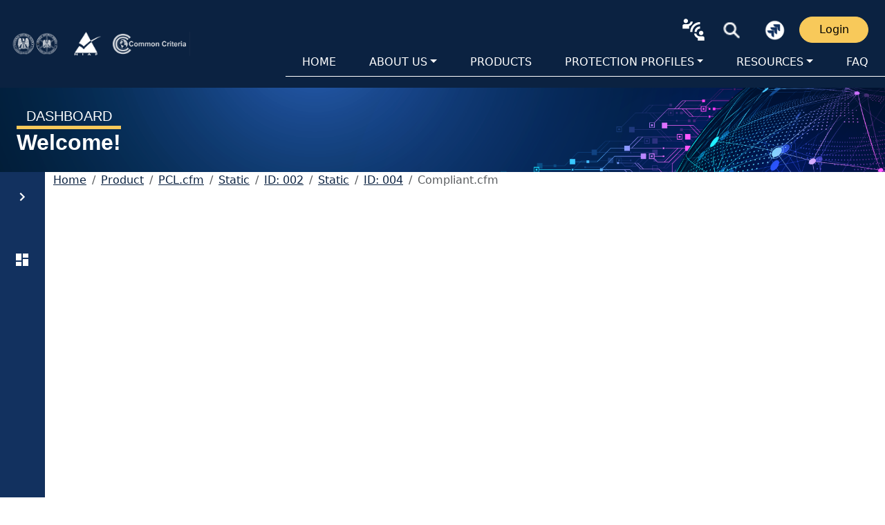

--- FILE ---
content_type: text/html; charset=utf-8
request_url: https://www.niap-ccevs.org/Product/PCL.cfm/Static/002/Static/004/Compliant.cfm?par303=Apple%20Inc.
body_size: 889
content:
<!doctype html><html lang="en"><head><script async src="https://www.googletagmanager.com/gtag/js?id=G-LW9TRQGYYR"></script><script>function gtag(){dataLayer.push(arguments)}window.dataLayer=window.dataLayer||[],gtag("js",new Date),gtag("config","G-LW9TRQGYYR")</script><meta charset="utf-8"/><meta name="viewport" content="width=device-width,initial-scale=1"/><meta name="description" content="NIAP"/><title>NIAP</title><link rel="icon" href="/favicon.ico"/><link href="https://fonts.googleapis.com/css2?family=Monda&family=Roboto&display=swap" rel="stylesheet"><link rel="stylesheet" href="https://fonts.googleapis.com/icon?family=Material+Icons"/><script defer="defer" src="/static/js/main.d649c622.js"></script><link href="/static/css/main.d3808590.css" rel="stylesheet"></head><body><noscript>You need to enable JavaScript to run this app.</noscript><div id="root"></div></body></html>